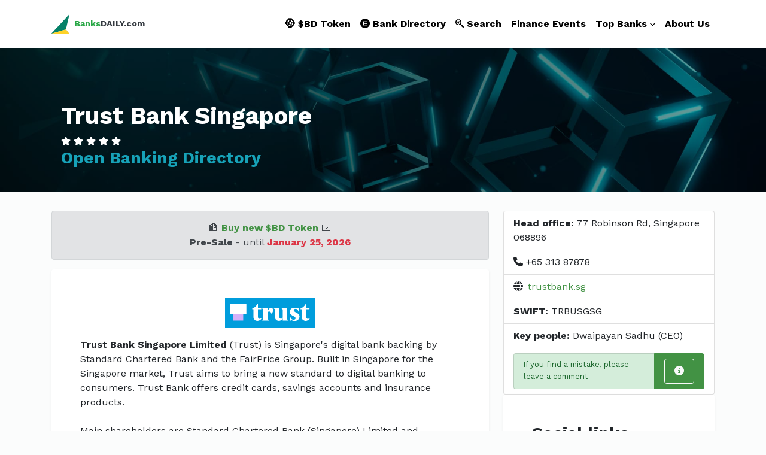

--- FILE ---
content_type: text/html; charset=UTF-8
request_url: https://banksdaily.com/info/trust-bank
body_size: 4437
content:
<!DOCTYPE html>
<html lang="en">
  <head>
    <meta charset="utf-8">
    <meta http-equiv="X-UA-Compatible" content="IE=edge">
    <title>Trust Bank Singapore, Singapore | Head office, phone number, website, SWIFT</title>
    <meta name="description" content="Trust Bank Singapore profile, including a business description, a list of financial services and products, as well as contact details.">
    <meta name="viewport" content="width=device-width, initial-scale=1">
    <meta name="robots" content="all,follow">
    <!-- Choices CSS-->
    <link rel="stylesheet" href="/vendor/choices.js/public/assets/styles/choices.min.css">
    <!-- Swiper slider-->
    <link rel="stylesheet" href="/vendor/swiper/swiper-bundle.min.css">
    <!-- Google fonts-->
    <link rel="stylesheet" href="https://fonts.googleapis.com/css?family=Work+Sans:300,400,700&amp;display=swap">
    <!-- Lightbox-->
    <link rel="stylesheet" href="/vendor/glightbox/css/glightbox.min.css">
    <!-- theme stylesheet-->
    <link rel="stylesheet" href="/css/style.green.css" id="theme-stylesheet">
    <!-- Custom stylesheet - for your changes-->
    <link rel="stylesheet" href="/css/custom.css">
    <!-- Favicon-->
	<link rel="apple-touch-icon" sizes="180x180" href="/apple-touch-icon.png">
	<link rel="icon" type="image/png" sizes="32x32" href="/favicon-32x32.png">
	<link rel="icon" type="image/png" sizes="16x16" href="/favicon-16x16.png">
	<link rel="manifest" href="/site.webmanifest">
	<link rel="mask-icon" href="/safari-pinned-tab.svg" color="#5bbad5">
	<meta name="msapplication-TileColor" content="#da532c">
    <link rel="shortcut icon" href="/favicon.png">
	
	<style>
	.a_bold_lined {
		font-weight: bold;
		text-decoration: underline
	}
	.text_small {
		font-size: 80%;
		line-height: 1.6em;
	}
	.essential-tool-img {
		width: 10rem;
		height: 10rem;
	}	
	.logo_center {
	  display: block;
	  margin-left: auto;
	  margin-right: auto;
	  margin-bottom: 1rem;
	}
	.bdDivFdic {
		margin: 15px 0 0;
		padding: 5px 0 5px 58px;
		font-size: 0.6rem;
		background: url(/images/fdic.png) no-repeat left center;
	}
	section.hero {
		height: 15rem;
	}
	.py-5 {
		padding-top: 1rem !important;
		padding-bottom: 1rem !important;
	}	
	@media (max-width: 544px) {  
	.logo_center {
		width: 40%;
     }
	}
	</style>
	
<!-- Google tag (gtag.js) -->
<script async src="https://www.googletagmanager.com/gtag/js?id=G-N7331MRDZS"></script>
<script>
  window.dataLayer = window.dataLayer || [];
  function gtag(){dataLayer.push(arguments);}
  gtag('js', new Date());

  gtag('config', 'G-N7331MRDZS');
</script>

  </head>
  <body>
  
    <!-- navbar-->
	    <header class="header">
      <nav class="navbar navbar-expand-lg navbar-light bg-white py-3 py-lg-2">
        <div class="container"><a class="navbar-brand py-3 d-flex align-items-center" href="/"><img src="/img/logo.svg" alt="" width="30"><span class="text-small fw-bold text-dark ms-2 mb-0"><span class="text-success">Banks</span>DAILY.com</span></a>
          <button class="navbar-toggler navbar-toggler-end" type="button" data-bs-toggle="collapse" data-bs-target="#navbarSupportedContent" aria-controls="navbarSupportedContent" aria-expanded="false" aria-label="Toggle navigation"><span class="navbar-toggler-icon"></span></button>
          <div class="collapse navbar-collapse" id="navbarSupportedContent">
            <ul class="navbar-nav ms-auto">
              <li class="nav-item">
                    <a class="nav-link" href="/bdtoken/">🪙 $BD Token</a>
              </li>
              <li class="nav-item">
                    <a class="nav-link" href="/bank-directory/"><i class="fab fa-elementor"></i> Bank Directory</a>
              </li>
              <li class="nav-item">
                    <a class="nav-link" href="/search/"><i class="fab fa-searchengin"></i> Search</a>
              <li class="nav-item">
                    <a class="nav-link" href="/events/">Finance Events</a>
              </li>

              <li class="nav-item dropdown"><a class="nav-link dropdown-toggle" id="pages" href="#" data-bs-toggle="dropdown" aria-haspopup="true" aria-expanded="false">Top Banks</a>
                <div class="dropdown-menu mt-lg-3 shadow-sm">
					<a class="dropdown-item" href="/topbanks/World/market-cap-2026">Top Banks World <b>2026</b></a>				
					<a class="dropdown-item" href="/topbanks/World/market-cap-2025">Top Banks World 2025</a>
					<a class="dropdown-item" href="/topbanks/Europe/market-cap-2026">Top Banks Europe <b>2026</b></a>
					<a class="dropdown-item" href="/topbanks/Europe/market-cap-2025">Top Banks Europe 2025</a>
					<a class="dropdown-item" href="/topbanks/Asia/total-assets-2025">Top Banks Asia 2025</a>
					<a class="dropdown-item" href="/topbanks/USA/total-assets-2025">Top Banks USA 2025</a>
					<a class="dropdown-item" href="/topbanks/MENA/total-assets-2022">Top Banks MENA 2022</a>
				</div>
              </li>
			  
              <li class="nav-item">
                    <a class="nav-link" href="/about-us/">About Us</a>
              </li>			  
			  
              <!-- <li class="nav-item ms-lg-2 py-2 py-lg-0"><a class="btn btn-primary" href="#listingModal" data-bs-toggle="modal">Add listing</a></li> -->
            </ul>
          </div>
        </div>
      </nav>
    </header>

    <!--  Modal -->

    <!-- Hero section-->
    <section class="hero d-flex align-items-end py-5 bg-cover bg-center" style="background: url(/images/bg-token.jpg)">
      <div class="container z-index-20 py-5 py-lg-0">
        <div class="row align-items-end gy-4">
          <div class="col-lg-7">
            <div class="d-flex align-items-center">
              
              <div class="ms-3">
                <h1 class="text-white">Trust Bank Singapore</h1>
				
                <ul class="list-inline mb-0 text-small">
                  <li class="list-inline-item m-0"><i class="fas fa-star text-white"></i></li>
                  <li class="list-inline-item m-0"><i class="fas fa-star text-white 1"></i></li>
                  <li class="list-inline-item m-0"><i class="fas fa-star text-white 2"></i></li>
                  <li class="list-inline-item m-0"><i class="fas fa-star text-white 3"></i></li>
                  <li class="list-inline-item m-0"><i class="fas fa-star text-white 4"></i></li>
                </ul>
				
				<h3 class="text-info">Open Banking Directory</h3>
              </div>
            </div>
          </div>
          <div class="col-lg-5 text-lg-end">
            <ul class="list-inline mb-0">
				<!-- <li class="list-inline-item m-1"><a class="btn btn-primary" href="/about-us/">About BanksDAILY</a></li> -->
            </ul>
          </div>
        </div>
      </div>
    </section>

    <section class="py-5">
      <div class="container py-5">
        <div class="row gy-5">
          <div class="col-lg-8">
						
			<!-- message -->
			<div class="alert alert-secondary text-center">
				&#127974; <a class="a_bold_lined" href="/bdtoken/">Buy new $BD Token</a> &#128200;<br />
				<b>Pre-Sale</b> - until <b><span class="text-danger">January 25, 2026</span></b>
			</div>		
			
            <!-- Profile -->
            <div class="card border-0 shadow-sm mb-4 mb-lg-5 p-2 p-lg-0">
              <div class="card-body p-lg-5">

				<img src="/logo/2796.gif" class="logo_center" alt="Trust Bank Singapore logo"><p><b>Trust Bank Singapore Limited</b> (Trust) is Singapore&#39;s digital bank backing by Standard Chartered Bank and the FairPrice Group. Built in Singapore for the Singapore market, Trust aims to bring a new standard to digital banking to consumers. Trust Bank offers credit cards, savings accounts and insurance products.<br />
<br />
Main shareholders are Standard Chartered Bank (Singapore) Limited and BetaPlus, a holding company owned by NTUC Enterprise and FairPrice Group.<br />
<br />
Co. Reg. No. 202039712G</p>				
								<p><b>HQ:</b> Singapore, <a class="boldtext" href="/world/Singapore" title="Banks in Singapore">Singapore</a><br />
				<b>Founded:</b> 2022<br />
				<small>ID: 2796. Updated: 24.01.2023</small></p>
				
				<p class="mb-0"><div class="text_small"><i>Disclaimer: The Banking Directory is published solely as a courtesy. We do not warrant or guarantee that the website will be up-to-date accurate, complete or continuous at all times. We assume no responsibility or liability for any errors or omissions in the directory. All trademarks, trade names, or logos mentioned or used are the property of their respective owners.</i></div></p>
							  </div>
            </div>

			<!-- adv -->

			<!-- News Block -->
			<ul class="list-group"><li class="list-group-item list-group-item-dark"><b>Press Releases</b></li><li class="list-group-item"><small><span class="badge bg-primary badge-pill">01.09.2022</span> Singapore's newest digital bank Trust announced its official launch today. <b><a href="/news/com/408">Read more</a></b></small></li></ul>			
          </div>


		<!-- Right Column -->
          <div class="col-lg-4">

			<ul class="list-group">
				
				<li class="list-group-item"><b>Head office:</b> 77 Robinson Rd, Singapore 068896</li>
				<li class="list-group-item"><i class="fas fa-phone" title="Phone number"></i> +65 313 87878</li>
				<li class="list-group-item"><i class="fas fa-globe me-2" title="Website"></i><a href="https://trustbank.sg" target="_blank" rel="nofollow">trustbank.sg</a></li>				<li class="list-group-item"><b>SWIFT:</b> TRBUSGSG</li>
				<li class="list-group-item"><b>Key people:</b> Dwaipayan Sadhu (CEO)</li>
								<li class="list-group-item">
					<ul class="list-group list-group-horizontal">
						<li class="list-group-item list-group-item-success"><div class="text_small">If you find a mistake, please leave a comment</div></li>
						<li class="list-group-item active"><a class="btn btn-outline-light px-3" href="/contacts/?id=1&bname=Trust Bank Singapore" rel="tooltip" data-bs-placement="top" title="Report"><i class="fas fa-info-circle"></i></a></li>
            </ul>				
				</li>

			</ul>
		  
            <!-- Social widget -->
			            <div class="card border-0 shadow-sm mb-4 mb-lg-5 p-2 p-lg-0">
              <div class="card-body p-4 p-lg-5">
                <h2 class="h3 mb-4">Social links</h2>
                <ul class="list-inline mb-0">
				  <li class="list-inline-item"><a class="social-link facebook" href="/goto.php?gourl=facebook.com/trustbanksg" target="_blank"><i class="fab fa-facebook-f"></i></a></li><li class="list-inline-item"><a class="social-link youtube" href="/goto.php?gourl=youtube.com/@trustbanksg" target="_blank"><i class="fab fa-youtube"></i></a></li><li class="list-inline-item"><a class="social-link linkedin" href="/goto.php?gourl=linkedin.com/company/trustbank-sg" target="_blank"><i class="fab fa-linkedin"></i></a></li>	
                </ul>
              </div>
            </div>		  
			
            <!-- Banners widget-->		  

			<div class="card border-0 shadow-sm mb-3 mb-lg-5 p-2 p-lg-0">
			
			  <div class="card-body p-4 p-lg-5">
				<div class="essential-tool-img mb-4 mx-auto" style="background: url(/images/bdtoken.jpg)"></div>
                <h3 class="h5"> <a class="stretched-link reset-anchor" href="/invest/">Smart Investing</a></h3>
                <p class="text-sm text-muted mb-0">Invest in <b>BanksDAILY</b>! We create a culture of ownership using secure and fast blockchain technology. <b>$BD is the next 100x crypto asset!</b></p>
				<br />
				<a class="btn btn-danger" href="/invest/"><b>Buy NOW!</b></a>
              </div>

			</div>
			
			
            <!-- <div class="card border-0 shadow-sm">

			  <div class="card-body p-4 p-lg-5">
				<div class="essential-tool-img mb-4 mx-auto" style="background: url(/img/infoxia.png)"></div>
                <h3 class="h5"> <a class="stretched-link reset-anchor" href="https://infoxia.com/">INFOXIA Directory</a></h3>
                <p class="text-sm text-muted mb-0">Submit your business or press release to the <b>INFOXIA</b> Web Directory! It's an easy-to-use tool that can help reach your target audience.</p>
              </div>
			
			</div> -->		

            <!-- /Banners widget-->	  
	  
            <!-- Updated Cards -->
			
            <!-- /Updated Cards -->			

			
          </div>
		  <!-- /Right Column -->
		  
        </div>
      </div>
    </section>
    <!-- Related items-->

    <!-- Adv section-->


	<!-- google -->

    <footer style="background: #111;">
      <div class="container py-4">
        <div class="row py-5 gy-3">
          <div class="col-md-4 col-sm-12">
            <div class="d-flex align-items-center mb-3"><img src="/img/logo.svg" alt="" width="30"><span class="text-uppercase text-sm fw-bold text-white ms-2"><span class="text-success">Banks</span>DAILY.com</span></div>
            <p class="text-muted text-sm fw-light mb-3">BanksDAILY is one of the world's most trusted directories of Banks, Banking Groups &amp; Financial Brands. <!-- We are always open to cooperation and new offers! --> <a href="https://estobit.com/" target="_blank">Blockchain Press Releases</a></p>
            <ul class="list-inline mb-0 text-white">
              <li class="list-inline-item"><a class="reset-anchor text-sm" href="https://x.com/banksdaily" rel="nofollow" target="_blank"><i class="fab fa-x-twitter"></i></a></li>
              <!-- <li class="list-inline-item"><a class="reset-anchor text-sm" href="https://linkedin.com/company/banksdaily-com" rel="nofollow" target="_blank"><i class="fab fa-linkedin-in"></i></a></li> -->
			  <li class="list-inline-item"><a class="reset-anchor text-sm" href="https://instagram.com/combanks" rel="nofollow" target="_blank"><i class="fab fa-instagram"></i></a></li>
            </ul>
          </div>
          <div class="col-md-4 col-sm-6">
            <h6 class="pt-2 text-white">Useful links</h6>
            <div class="d-flex flex-wrap">
              <ul class="list-unstyled text-muted mb-0 mb-3 me-4">
                <li><a class="reset-anchor text-sm" href="/bank-directory/"><i class="fab fa-elementor"></i> Banking Directory</a></li>
                <li><a class="reset-anchor text-sm" href="/central-banks-rates/">Central Banks Rates</a></li>
				<li><a class="reset-anchor text-sm" href="https://combanks.com/banking-software.html" target="_blank">Banking Software</a></li>
				<li><a class="reset-anchor text-sm" href="/finance/">Finance Articles</a></li>				
              </ul>
              <ul class="list-unstyled text-muted mb-0">
				<li><a class="reset-anchor text-sm" href="/about-us/">About Us</a></li>
                <li><a class="reset-anchor text-sm" href="/contacts/">Contact Us</a></li>                
				<li><a class="reset-anchor text-sm" href="/adv/">Advertise with Us</a></li>  
              </ul>
            </div>
          </div>
          <div class="col-md-4 col-sm-6">
		  
            <!-- <h6 class="pt-2 text-white">Exchange</h6> -->
            <p class="text-muted text-sm">Press Release Distribution Service | Upcoming Events &amp; Conferences in the fields of Banking, BankTech, FinTech, AI, Blockchain, and Payments</p>

          </div>
        </div>
      </div>
      <div class="copyrights py-4" style="background: #0e0e0e">
        <div class="container">
          <div class="row text-center gy-2">
            <div class="col-sm-6 text-lg-start">
              <p class="mb-0 text-muted mb-0 text-sm">&copy; 2007-2026 BanksDAILY.com</p>
            </div>
            <div class="col-sm-6 text-md-end">
              <p class="mb-0 text-muted mb-0 text-sm"><a class="reset-anchor text-primary" href="/privacy-policy/">Privacy Policy</a></p>
            </div>
          </div>
        </div>
      </div>
    </footer>
	
	
    <!-- JavaScript files-->
    <script src="/vendor/jquery/jquery.min.js"></script>
    <script src="/vendor/bootstrap/js/bootstrap.bundle.min.js"></script>
    <script src="/vendor/glightbox/js/glightbox.min.js"></script>
    <script src="/vendor/swiper/swiper-bundle.min.js"></script>
    <script src="/vendor/choices.js/public/assets/scripts/choices.min.js"></script>
    <script src="/js/front.js"></script>

	<script src="/cookie-policy/cookie.js" defer></script>

    <!-- FontAwesome CSS - loading as last, so it doesn't block rendering-->
    <link rel="stylesheet" href="/css/all.css">
  </body>
</html>

--- FILE ---
content_type: image/svg+xml
request_url: https://banksdaily.com/img/logo.svg
body_size: 2691
content:
<?xml version="1.0" encoding="UTF-8"?>
<!DOCTYPE svg PUBLIC "-//W3C//DTD SVG 1.1//EN" "http://www.w3.org/Graphics/SVG/1.1/DTD/svg11.dtd">
<svg xmlns="http://www.w3.org/2000/svg" version="1.1" width="189px" height="200px" style="shape-rendering:geometricPrecision; text-rendering:geometricPrecision; image-rendering:optimizeQuality; fill-rule:evenodd; clip-rule:evenodd" xmlns:xlink="http://www.w3.org/1999/xlink">
<g><path style="opacity:0.984" fill="#027f65" d="M 187.5,-0.5 C 187.833,-0.5 188.167,-0.5 188.5,-0.5C 188.5,1.16667 188.5,2.83333 188.5,4.5C 175.754,54.5435 163.754,104.877 152.5,155.5C 103.458,169.244 54.4576,183.244 5.5,197.5C 3.84702,197.66 2.51369,198.326 1.5,199.5C 0.833333,199.5 0.166667,199.5 -0.5,199.5C -0.5,198.833 -0.5,198.167 -0.5,197.5C 62.5042,131.829 125.171,65.8289 187.5,-0.5 Z"/></g>
<g><path style="opacity:1" fill="#fdd229" d="M 152.5,155.5 C 153.08,157.749 154.413,159.415 156.5,160.5C 157.08,162.749 158.413,164.415 160.5,165.5C 161.419,168.089 163.086,170.089 165.5,171.5C 166.419,174.089 168.086,176.089 170.5,177.5C 171.08,179.749 172.413,181.415 174.5,182.5C 175.419,185.089 177.086,187.089 179.5,188.5C 180.419,191.089 182.086,193.089 184.5,194.5C 184.511,196.017 185.177,197.184 186.5,198C 125.999,198.832 65.6653,198.665 5.5,197.5C 54.4576,183.244 103.458,169.244 152.5,155.5 Z"/></g>
<g><path style="opacity:0.769" fill="#564813" d="M 152.5,155.5 C 154.587,156.585 155.92,158.251 156.5,160.5C 154.413,159.415 153.08,157.749 152.5,155.5 Z"/></g>
<g><path style="opacity:0.733" fill="#655313" d="M 156.5,160.5 C 158.587,161.585 159.92,163.251 160.5,165.5C 158.413,164.415 157.08,162.749 156.5,160.5 Z"/></g>
<g><path style="opacity:0.706" fill="#665314" d="M 160.5,165.5 C 162.914,166.911 164.581,168.911 165.5,171.5C 163.086,170.089 161.419,168.089 160.5,165.5 Z"/></g>
<g><path style="opacity:0.788" fill="#635214" d="M 165.5,171.5 C 167.914,172.911 169.581,174.911 170.5,177.5C 168.086,176.089 166.419,174.089 165.5,171.5 Z"/></g>
<g><path style="opacity:0.769" fill="#655414" d="M 170.5,177.5 C 172.587,178.585 173.92,180.251 174.5,182.5C 172.413,181.415 171.08,179.749 170.5,177.5 Z"/></g>
<g><path style="opacity:0.816" fill="#6d5b16" d="M 174.5,182.5 C 176.914,183.911 178.581,185.911 179.5,188.5C 177.086,187.089 175.419,185.089 174.5,182.5 Z"/></g>
<g><path style="opacity:0.796" fill="#685714" d="M 179.5,188.5 C 181.914,189.911 183.581,191.911 184.5,194.5C 182.086,193.089 180.419,191.089 179.5,188.5 Z"/></g>
<g><path style="opacity:0.824" fill="#967b19" d="M 184.5,194.5 C 185.833,195.5 187.167,196.5 188.5,197.5C 188.5,198.167 188.5,198.833 188.5,199.5C 126.167,199.5 63.8333,199.5 1.5,199.5C 2.51369,198.326 3.84702,197.66 5.5,197.5C 65.6653,198.665 125.999,198.832 186.5,198C 185.177,197.184 184.511,196.017 184.5,194.5 Z"/></g>
</svg>
